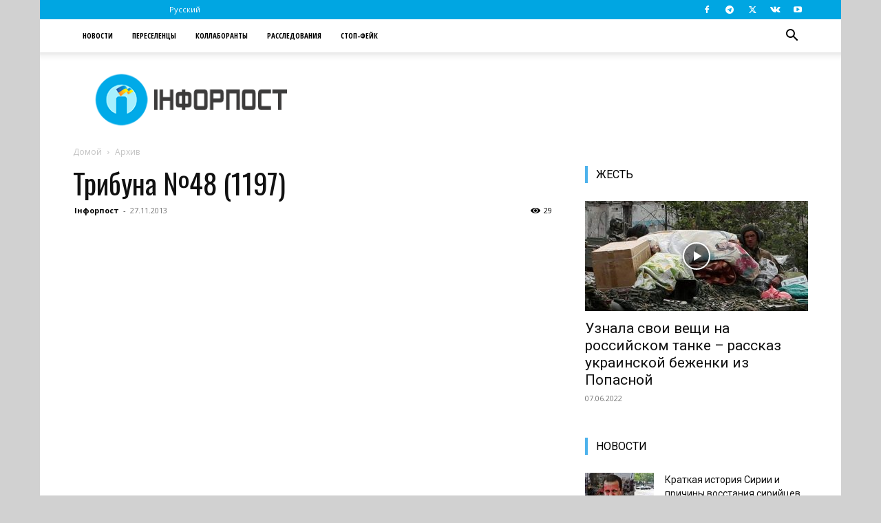

--- FILE ---
content_type: text/html; charset=utf-8
request_url: https://www.google.com/recaptcha/api2/aframe
body_size: 247
content:
<!DOCTYPE HTML><html><head><meta http-equiv="content-type" content="text/html; charset=UTF-8"></head><body><script nonce="wTQ8hqdChm5lo3pWGs_H1A">/** Anti-fraud and anti-abuse applications only. See google.com/recaptcha */ try{var clients={'sodar':'https://pagead2.googlesyndication.com/pagead/sodar?'};window.addEventListener("message",function(a){try{if(a.source===window.parent){var b=JSON.parse(a.data);var c=clients[b['id']];if(c){var d=document.createElement('img');d.src=c+b['params']+'&rc='+(localStorage.getItem("rc::a")?sessionStorage.getItem("rc::b"):"");window.document.body.appendChild(d);sessionStorage.setItem("rc::e",parseInt(sessionStorage.getItem("rc::e")||0)+1);localStorage.setItem("rc::h",'1768429142836');}}}catch(b){}});window.parent.postMessage("_grecaptcha_ready", "*");}catch(b){}</script></body></html>